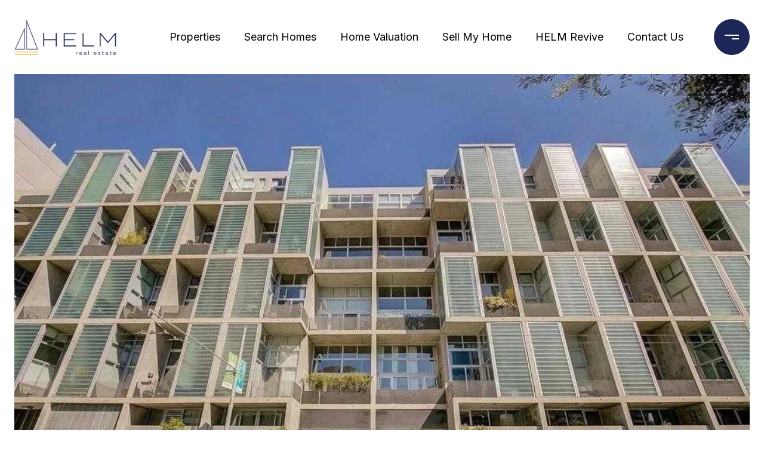

--- FILE ---
content_type: text/html; charset=utf-8
request_url: https://bss.luxurypresence.com/buttons/googleOneTap?companyId=238f607e-0dab-4227-9b72-1ce8c49e59d9&websiteId=28fe3ca9-c291-43c5-a09e-a8df82dc9079&pageId=4b887edb-401d-46cf-b7ac-140f3cfd9c5f&sourceUrl=https%3A%2F%2Fhelmrealestate.com%2Fproperties%2F855-folsom-street-unit-941&pageMeta=%7B%22sourceResource%22%3A%22properties%22%2C%22pageElementId%22%3A%2247581fa1-8a57-4403-a795-af8e6986d0be%22%2C%22pageQueryVariables%22%3A%7B%22property%22%3A%7B%22id%22%3A%2247581fa1-8a57-4403-a795-af8e6986d0be%22%7D%2C%22properties%22%3A%7B%22relatedNeighborhoodPropertyId%22%3A%2247581fa1-8a57-4403-a795-af8e6986d0be%22%2C%22sort%22%3A%22salesPrice%22%7D%2C%22neighborhood%22%3A%7B%7D%2C%22pressReleases%22%3A%7B%22propertyId%22%3A%2247581fa1-8a57-4403-a795-af8e6986d0be%22%7D%7D%7D
body_size: 2851
content:
<style>
  html, body {margin: 0; padding: 0;}
</style>
<script src="https://accounts.google.com/gsi/client" async defer></script>
<script>
const parseURL = (url) => {
    const a = document.createElement('a');
    a.href = url;
    return a.origin;
}

const login = (token, provider, source)  => {
  const origin = (window.location != window.parent.location)
    ? parseURL(document.referrer)
    : window.location.origin;  
  const xhr = new XMLHttpRequest();
  xhr.responseType = 'json';
  xhr.onreadystatechange = function() {
    if (xhr.readyState === 4) {
      const response = xhr.response;
      const msg = {
        event: response.status,
        provider: provider,
        source: source,
        token: token
      }
      window.parent.postMessage(msg, origin);
    }
  }
  xhr.withCredentials = true;
  xhr.open('POST', `${origin}/api/v1/auth/login`, true);
  xhr.setRequestHeader("Content-Type", "application/json;charset=UTF-8");
  xhr.send(JSON.stringify({
    token,
    provider,
    source,
    websiteId: '28fe3ca9-c291-43c5-a09e-a8df82dc9079',
    companyId: '238f607e-0dab-4227-9b72-1ce8c49e59d9',
    pageId: '4b887edb-401d-46cf-b7ac-140f3cfd9c5f',
    sourceUrl: 'https://helmrealestate.com/properties/855-folsom-street-unit-941',
    pageMeta: '{"sourceResource":"properties","pageElementId":"47581fa1-8a57-4403-a795-af8e6986d0be","pageQueryVariables":{"property":{"id":"47581fa1-8a57-4403-a795-af8e6986d0be"},"properties":{"relatedNeighborhoodPropertyId":"47581fa1-8a57-4403-a795-af8e6986d0be","sort":"salesPrice"},"neighborhood":{},"pressReleases":{"propertyId":"47581fa1-8a57-4403-a795-af8e6986d0be"}}}',
    utm: '',
    referrer: ''
  }));
}

function getExpirationCookie(expiresInMiliseconds) {
  const tomorrow  = new Date(Date.now() + expiresInMiliseconds); // The Date object returns today's timestamp
  return `helmrealestate.com-SID=true; expires=${tomorrow.toUTCString()}; path=/; Secure; SameSite=None`;
}

function handleCredentialResponse(response) {
  document.cookie = getExpirationCookie(24 * 60 * 60 * 1000); // 1 day
  login(response.credential, 'GOOGLE', 'GOOGLE_SIGN_ON');
}

function handleClose() {
  const msg = {
    event: 'cancel',
    provider: 'GOOGLE',
    source: 'GOOGLE_SIGN_ON'
  }
  const origin = (window.location != window.parent.location)
    ? parseURL(document.referrer)
    : window.location.origin;
  window.parent.postMessage(msg, origin);
  document.cookie = getExpirationCookie(2 * 60 * 60 * 1000); // 2 hours
}

</script>
<div id="g_id_onload"
  data-client_id="673515100752-7s6f6j0qab4skl22cjpp7eirb2rjmfcg.apps.googleusercontent.com"
  data-callback="handleCredentialResponse"
  data-intermediate_iframe_close_callback="handleClose"
  data-state_cookie_domain = "helmrealestate.com"
  data-allowed_parent_origin="https://helmrealestate.com"
  data-skip_prompt_cookie="helmrealestate.com-SID"
  data-cancel_on_tap_outside="false"
></div>